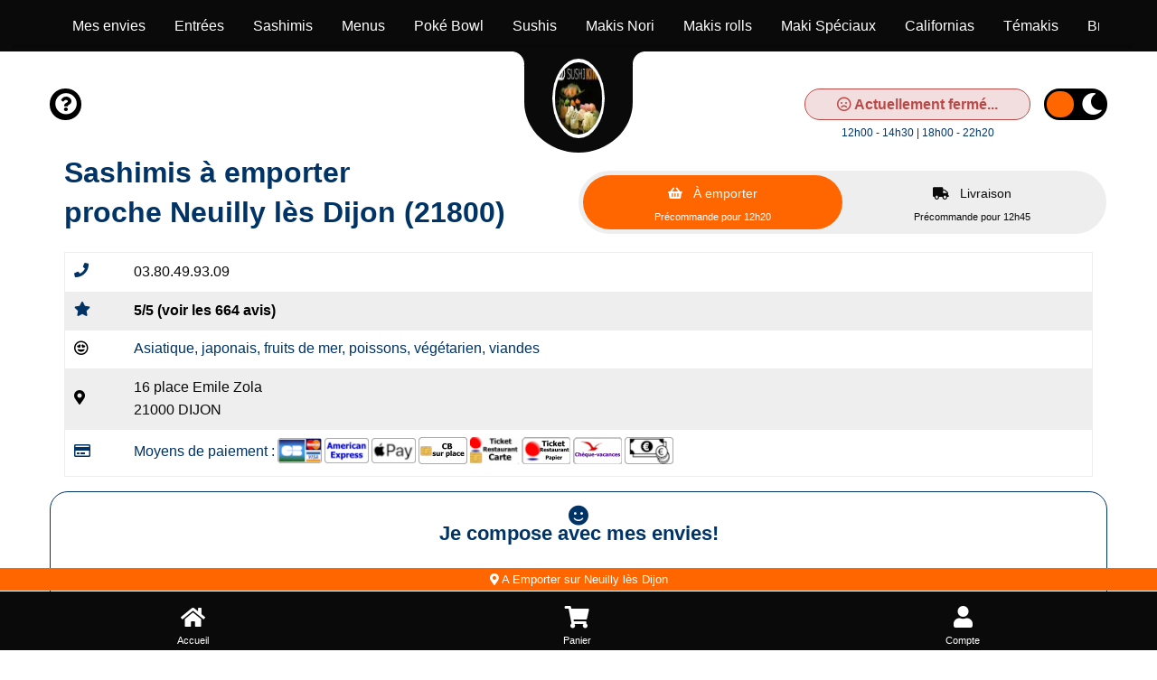

--- FILE ---
content_type: text/html; charset=UTF-8
request_url: https://restaurant-sushi-king.fr/a-emporter/neuilly-les-dijon/nos-sashimis/2720/225/16627/
body_size: 6032
content:

<!doctype html>
<html class="no-js" lang="fr" dir="ltr">
    <head>
        <meta charset="utf-8">
        <meta name="viewport" content="width=device-width, initial-scale=1.0, maximum-scale=5.0, minimum-scale=1.0, minimal-ui" />
        <meta name="apple-mobile-web-app-capable" content="yes" />
        <meta name="mobile-web-app-capable" content="yes">
        <meta content="telephone=no" name="format-detection" />
        <meta name="apple-mobile-web-app-status-bar-style" content="black">
        <meta name="theme-color" content="#fff">

        <!-- Favicon -->
        <link rel="apple-touch-icon" sizes="180x180" href="/site/v1/assets/images/favicons/apple-touch-icon.png">
        <link rel="icon" type="image/png" sizes="32x32" href="/site/v1/assets/images/favicons/favicon-32x32.png">
        <link rel="icon" type="image/png" sizes="16x16" href="/site/v1/assets/images/favicons/favicon-16x16.png">
        <link rel="manifest" href="/site/v1/assets/images/favicons/site.webmanifest">

        <title>Sashimis à emporter Neuilly lès Dijon 21800</title>
<meta name="description" content="Habitants de Neuilly lès Dijon : pensez aux commandes à emporter. Sashimis : sashimi daurade 6 pcs sa3, sashimi thon 6 pcs sa2... ">
<meta itemprop="name" content="Sashimis à emporter Neuilly lès Dijon 21800">
<meta itemprop="description" content="Habitants de Neuilly lès Dijon : pensez aux commandes à emporter. Sashimis : sashimi daurade 6 pcs sa3, sashimi thon 6 pcs sa2... ">
<meta itemprop="image" content="/assets/images/restaurants/logos/225.webp">
		<link rel="canonical" href="https://restaurant-sushi-king.fr/a-emporter/neuilly-les-dijon/nos-sashimis/2720/225/16627/" />
		<meta name="robots" content="index,follow">
<link type='text/css' rel='preload stylesheet' href='/vitrines/v1/assets/css/domaines/2933.css?28102025120213' as='style'>
<link type='text/css' rel='preload stylesheet' href='/vitrines/v1/assets/css/_min_index.css?28102025120213' as='style' />

<!-- Zone GA -->

            <script type="application/ld+json">
                {"@context" : "http://schema.org", "@type" : "Restaurant", "name" : "Sushi king", "image" : "/vitrines/v1/assets/images/domaines/logo/225.webp", "servesCuisine" : "asiatique, japonais, fruits de mer, poissons, végétarien, viandes", "priceRange" : "€€", "address" : { "@type" : "PostalAddress", "streetAddress" : "16 place Emile Zola", "addressLocality" : "DIJON","postalCode" : "21000"},"aggregateRating" : { "@type" : "AggregateRating", "ratingValue" : "5", "reviewCount" : "664" }}
            </script>
        <style>
            td.moyen_paiement img { margin-left:3px; margin-bottom:3px; }
        </style>

    </head>
    <body class="page-home ">

        <header>
    <div class="side-bar">
        <nav id="navCategories">
            <div class="swiper-container" id="wrapper">
                <ul class="nav swiper-wrapper"></ul>
                <div class="swiper-scrollbar"></div>
            </div>
        </nav>
    </div>
</header>
        <form id="form_principal" method="post" action="/a-emporter/neuilly-les-dijon/nos-sashimis/2720/225/16627/">
            <input type="hidden" name="type_page" value="home">
            <input type="hidden" name="mode" value="ae">
            <input type="hidden" id="get_donnees_generales" value="1">

            <main class="grid-container">

                
<div class="bt-infos navbar-left">
    <div style="float:left; width:38px;">
        <button name="switch-infos" id="switch-infos" aria-label="informations" class="switch-infos">
            <span class="fas fa-circle-question" aria-hidden="true"></span>
        </button>
    </div>

    
</div>
<div class="bt-darkmode navbar-left">
    <div class="info_ouverture is_open hidden-xs wait" style="float:left;">
        <p><i class="fa-solid fa-thumbs-up"></i> Actuellement ouvert!</p>
    </div>
    <div class="info_ouverture not_open hidden-xs " style="float:left;">
        <p><i class="fa-regular fa-face-frown"></i> Actuellement fermé...</p>
        <p class="texte_ouverture">12h00 - 14h30 | 18h00 - 22h20</p>    </div>
    <button name="switch" id="switch" aria-label="darkmode" class="switch ">
        <span class="fas fa-sun" aria-hidden="true"></span>
        <span class="fas fa-moon" aria-hidden="true"></span>
    </button>
</div>
                <!-- Présentation du restaurant -->
                <section class="grid-x grid-padding-x plats " id="restaurant">
                    <div class="large-12 medium-12 small-12 cell">
                        <div class="logo">
                            <span></span>
                            <a href="https://restaurant-sushi-king.fr/a-emporter/dijon/580/225/" id="a_logo">
                                <img src="/vitrines/v1/assets/images/domaines/logo/225.webp" alt="Sushi king" width="80" height="80">
                            </a>
                        </div>
                        <div class="grid-x grid-padding-x titre_page">
                            <div class="large-6 medium-6 small-12 cell">
                                <h1>Sashimis à emporter<br>proche Neuilly lès Dijon (21800)</h1>
                            </div>
                            <div class="small-12 cell text-center hidden-lg">
                                <div style="display:flex; margin-top:15px; margin-bottom:10px;">
                                    <div class="info_ouverture is_open wait">
                                        <p><i class="fa-solid fa-thumbs-up"></i> Actuellement ouvert!</p>
                                    </div>
                                    <div class="info_ouverture not_open ">
                                        <p><i class="fa-regular fa-face-frown"></i> Actuellement fermé...</p>
                                        <p class="texte_ouverture">12h00 - 14h30 | 18h00 - 22h20</p>                                    </div>
                                </div>
                            </div>
                            <div class="large-6 medium-6 small-12 xs-padding-20">
                                                                    <div class="large-12 medium-12 small-12 cell collect-shipping">
                                        <input type="hidden" name="url_ae" value="https://restaurant-sushi-king.fr/a-emporter/dijon/580/225/">

                                        <input type="radio" name="collect-shipping" id="collect" value="collect">
                                        <label id="label_collect" for="collect">
                                            À emporter<br>
                                            <span>Précommande pour 12h20</span>
                                        </label>

                                        <input type="radio" name="collect-shipping" data-action="changer-quartier" id="shipping" value="shipping">
                                        <label id="label_shipping" for="shipping">
                                            Livraison<br>
                                            <span>Précommande pour 12h45</span>
                                        </label>
                                    </div>
                                                                </div>
                        </div>
                        <div id="div_datas_resto">
                            <div class="datas_resto_attente hauteur_l_plus_ae">
                                asiatique, japonais, fruits de mer, poissons, végétarien, viandes                                <i class="fa-solid fa-circle-notch fa-spin fa-2xl"></i>
                            </div>
                        </div>
                    </div>

                                    </section>

                                        <section class="grid-x grid-padding-x plats pointer afficher_envie" id="mes_envies" data-titre="Mes envies">
                            <div class="small-12 medium-12 large-12 cell">
                                <p class="style_h2">Je compose avec mes envies!</p>
                                <p class="text-center">Cliquez ici pour trouver vos plats préférés!</p>
                            </div>
                        </section>
                                                <section class="grid-x grid-padding-x categorie plats  loading" id="cat_2478" data-url="https://restaurant-sushi-king.fr/a-emporter/neuilly-les-dijon/entrees/2720/225/2478/">
                            <div class="large-4-special medium-12 small-12 cell img-categorie" style="background-image:url('/vitrines/v1/assets/images/domaines/categorie_article/entree-japonaise8.webp');">
                                <p class="style_h2 plats">Entrées</p>
                            </div>

							                        </section>
						                        <section class="grid-x grid-padding-x categorie plats  " id="cat_16627" data-url="https://restaurant-sushi-king.fr/a-emporter/neuilly-les-dijon/sashimis/2720/225/16627/">
                            <div class="large-4-special medium-12 small-12 cell img-categorie" style="background-image:url('/vitrines/v1/assets/images/domaines/categorie_article/sashimi1.webp');">
                                <p class="style_h2 plats">Sashimis</p>
                            </div>

							                                <div class="large-12 medium-12 small-12 cell">
                                    <h2>Sashimis à emporter proche Neuilly lès Dijon (21800)</h2>
                                    <p></p>
                                </div>
								        <div class="large-4-special medium-6 small-12 cell pointer article">
            <article class="content grid-x">
                <div class="large-8 medium-8 small-8 titre">
                    <h3>Sashimi saumon 6 pcs SA1</h3>
                    <p class="price">
                        7.00&nbsp;&euro;                                            </p>
                </div>
                <div class="large-4 medium-4 small-4 image">
                    <img data-src="/vitrines/v1/assets/images/domaines/article/vignette_172785.webp" class="lazy" alt="Sashimi saumon 6 pcs SA1" width="90" height="90" />                </div>
                <div class="large-12 medium-12 small-12 description">
                    <p></p>
                </div>
                <div class="large-12 medium-12 small-12 footer">
                                            <button class="button showMore " id="article_172785" data-id="172785" aria-label="Ajouter cet article"><i class="fa-solid fa-plus"></i></button>
                                        </div>
            </article>

                            <form name="form_article_172785" method="post" action="">
                    <input type="hidden" name="mon_action" value="addToCart">
                    <input type="hidden" name="id_article" value="172785">
                    <input type="hidden" name="achat_direct" value="1">
                    <input type="hidden" name="quantity" value="1">
                </form>
                
        </div>
                <div class="large-4-special medium-6 small-12 cell pointer article">
            <article class="content grid-x">
                <div class="large-8 medium-8 small-8 titre">
                    <h3>Sashimi thon 6 pcs SA2</h3>
                    <p class="price">
                        7.50&nbsp;&euro;                                            </p>
                </div>
                <div class="large-4 medium-4 small-4 image">
                    <img data-src="/vitrines/v1/assets/images/domaines/article/vignette_172783.webp" class="lazy" alt="Sashimi thon 6 pcs SA2" width="90" height="90" />                </div>
                <div class="large-12 medium-12 small-12 description">
                    <p></p>
                </div>
                <div class="large-12 medium-12 small-12 footer">
                                            <button class="button showMore " id="article_172783" data-id="172783" aria-label="Ajouter cet article"><i class="fa-solid fa-plus"></i></button>
                                        </div>
            </article>

                            <form name="form_article_172783" method="post" action="">
                    <input type="hidden" name="mon_action" value="addToCart">
                    <input type="hidden" name="id_article" value="172783">
                    <input type="hidden" name="achat_direct" value="1">
                    <input type="hidden" name="quantity" value="1">
                </form>
                
        </div>
                <div class="large-4-special medium-6 small-12 cell pointer article">
            <article class="content grid-x">
                <div class="large-8 medium-8 small-8 titre">
                    <h3>Sashimi daurade 6 pcs SA3</h3>
                    <p class="price">
                        7.00&nbsp;&euro;                                            </p>
                </div>
                <div class="large-4 medium-4 small-4 image">
                    <img data-src="/vitrines/v1/assets/images/domaines/article/vignette_172781.webp" class="lazy" alt="Sashimi daurade 6 pcs SA3" width="90" height="90" />                </div>
                <div class="large-12 medium-12 small-12 description">
                    <p></p>
                </div>
                <div class="large-12 medium-12 small-12 footer">
                                            <button class="button showMore " id="article_172781" data-id="172781" aria-label="Ajouter cet article"><i class="fa-solid fa-plus"></i></button>
                                        </div>
            </article>

                            <form name="form_article_172781" method="post" action="">
                    <input type="hidden" name="mon_action" value="addToCart">
                    <input type="hidden" name="id_article" value="172781">
                    <input type="hidden" name="achat_direct" value="1">
                    <input type="hidden" name="quantity" value="1">
                </form>
                
        </div>
                <div class="large-4-special medium-6 small-12 cell pointer article">
            <article class="content grid-x">
                <div class="large-8 medium-8 small-8 titre">
                    <h3>Sashimi carpanese saumon SA5</h3>
                    <p class="price">
                        9.00&nbsp;&euro;                                            </p>
                </div>
                <div class="large-4 medium-4 small-4 image">
                    <img data-src="/vitrines/v1/assets/images/domaines/article/vignette_471276.webp" class="lazy" alt="Sashimi carpanese saumon SA5" width="90" height="90" />                </div>
                <div class="large-12 medium-12 small-12 description">
                    <p>Fines tranches de saumon marinées à l'oignons rouges, piment d'Espelette, huile d'olive, citron</p>
                </div>
                <div class="large-12 medium-12 small-12 footer">
                                            <button class="button showMore " id="article_471276" data-id="471276" aria-label="Ajouter cet article"><i class="fa-solid fa-plus"></i></button>
                                        </div>
            </article>

                            <form name="form_article_471276" method="post" action="">
                    <input type="hidden" name="mon_action" value="addToCart">
                    <input type="hidden" name="id_article" value="471276">
                    <input type="hidden" name="achat_direct" value="1">
                    <input type="hidden" name="quantity" value="1">
                </form>
                
        </div>
                <div class="large-4-special medium-6 small-12 cell pointer article">
            <article class="content grid-x">
                <div class="large-8 medium-8 small-8 titre">
                    <h3>Menu maki sashimi 14 pcs</h3>
                    <p class="price">
                        15.00&nbsp;&euro;                                            </p>
                </div>
                <div class="large-4 medium-4 small-4 image">
                    <img data-src="/vitrines/v1/assets/images/domaines/article/vignette_695904.webp" class="lazy" alt="Menu maki sashimi 14 pcs" width="90" height="90" />                </div>
                <div class="large-12 medium-12 small-12 description">
                    <p>Soupe, salade, riz
6 makis saumon
8 sashimi (4 thon, 4 saumon)</p>
                </div>
                <div class="large-12 medium-12 small-12 footer">
                                            <button class="button showMore " id="article_695904" data-id="695904" aria-label="Ajouter cet article"><i class="fa-solid fa-plus"></i></button>
                                        </div>
            </article>

                            <form name="form_article_695904" method="post" action="">
                    <input type="hidden" name="mon_action" value="addToCart">
                    <input type="hidden" name="id_article" value="695904">
                    <input type="hidden" name="achat_direct" value="1">
                    <input type="hidden" name="quantity" value="1">
                </form>
                
        </div>
                <div class="large-4-special medium-6 small-12 cell pointer article">
            <article class="content grid-x">
                <div class="large-8 medium-8 small-8 titre">
                    <h3>Menu sushi sashimi 12 pcs</h3>
                    <p class="price">
                        16.00&nbsp;&euro;                                            </p>
                </div>
                <div class="large-4 medium-4 small-4 image">
                    <img data-src="/vitrines/v1/assets/images/domaines/article/vignette_695906.webp" class="lazy" alt="Menu sushi sashimi 12 pcs" width="90" height="90" />                </div>
                <div class="large-12 medium-12 small-12 description">
                    <p>Soupe, salade, riz
2 sushi saumon, 1 sushi thon
9 sashimi (3 thon, 3 saumon, 3 daurade)</p>
                </div>
                <div class="large-12 medium-12 small-12 footer">
                                            <button class="button showMore " id="article_695906" data-id="695906" aria-label="Ajouter cet article"><i class="fa-solid fa-plus"></i></button>
                                        </div>
            </article>

                            <form name="form_article_695906" method="post" action="">
                    <input type="hidden" name="mon_action" value="addToCart">
                    <input type="hidden" name="id_article" value="695906">
                    <input type="hidden" name="achat_direct" value="1">
                    <input type="hidden" name="quantity" value="1">
                </form>
                
        </div>
                <div class="large-4-special medium-6 small-12 cell pointer article">
            <article class="content grid-x">
                <div class="large-8 medium-8 small-8 titre">
                    <h3>Menu sashimi yakitori 11 pcs</h3>
                    <p class="price">
                        16.00&nbsp;&euro;                                            </p>
                </div>
                <div class="large-4 medium-4 small-4 image">
                    <img data-src="/vitrines/v1/assets/images/domaines/article/vignette_695908.webp" class="lazy" alt="Menu sashimi yakitori 11 pcs" width="90" height="90" />                </div>
                <div class="large-12 medium-12 small-12 description">
                    <p>Soupe, salade, riz
6 sashimi saumon
5 yakitoris (poulet, boulette de poulet, aile de poulet, boeuf, boeuf fr...</p>
                </div>
                <div class="large-12 medium-12 small-12 footer">
                                            <button class="button showMore " id="article_695908" data-id="695908" aria-label="Ajouter cet article"><i class="fa-solid fa-plus"></i></button>
                                        </div>
            </article>

                            <form name="form_article_695908" method="post" action="">
                    <input type="hidden" name="mon_action" value="addToCart">
                    <input type="hidden" name="id_article" value="695908">
                    <input type="hidden" name="achat_direct" value="1">
                    <input type="hidden" name="quantity" value="1">
                </form>
                
        </div>
                <div class="large-4-special medium-6 small-12 cell pointer article">
            <article class="content grid-x">
                <div class="large-8 medium-8 small-8 titre">
                    <h3>Menu sashimi GA</h3>
                    <p class="price">
                        19.00&nbsp;&euro;                                            </p>
                </div>
                <div class="large-4 medium-4 small-4 image">
                    <img data-src="/vitrines/v1/assets/images/domaines/article/vignette_695910.webp" class="lazy" alt="Menu sashimi GA" width="90" height="90" />                </div>
                <div class="large-12 medium-12 small-12 description">
                    <p>Soupe, salade, riz
18 sashimis assortis</p>
                </div>
                <div class="large-12 medium-12 small-12 footer">
                                            <button class="button showMore " id="article_695910" data-id="695910" aria-label="Ajouter cet article"><i class="fa-solid fa-plus"></i></button>
                                        </div>
            </article>

                            <form name="form_article_695910" method="post" action="">
                    <input type="hidden" name="mon_action" value="addToCart">
                    <input type="hidden" name="id_article" value="695910">
                    <input type="hidden" name="achat_direct" value="1">
                    <input type="hidden" name="quantity" value="1">
                </form>
                
        </div>
                <div class="large-4-special medium-6 small-12 cell pointer article">
            <article class="content grid-x">
                <div class="large-8 medium-8 small-8 titre">
                    <h3>Menu sashimi PA</h3>
                    <p class="price">
                        15.00&nbsp;&euro;                                            </p>
                </div>
                <div class="large-4 medium-4 small-4 image">
                    <img data-src="/vitrines/v1/assets/images/domaines/article/vignette_695912.webp" class="lazy" alt="Menu sashimi PA" width="90" height="90" />                </div>
                <div class="large-12 medium-12 small-12 description">
                    <p>Soupe, salade, riz
12 sashimis assortis</p>
                </div>
                <div class="large-12 medium-12 small-12 footer">
                                            <button class="button showMore " id="article_695912" data-id="695912" aria-label="Ajouter cet article"><i class="fa-solid fa-plus"></i></button>
                                        </div>
            </article>

                            <form name="form_article_695912" method="post" action="">
                    <input type="hidden" name="mon_action" value="addToCart">
                    <input type="hidden" name="id_article" value="695912">
                    <input type="hidden" name="achat_direct" value="1">
                    <input type="hidden" name="quantity" value="1">
                </form>
                
        </div>
                <div class="large-4-special medium-6 small-12 cell pointer article">
            <article class="content grid-x">
                <div class="large-8 medium-8 small-8 titre">
                    <span style="font-weight:bold;">Menu sashimi ST</span>
                    <p class="price">
                        15.50&nbsp;&euro;                                            </p>
                </div>
                <div class="large-4 medium-4 small-4 image">
                    <img data-src="/vitrines/v1/assets/images/domaines/article/vignette_695914.webp" class="lazy" alt="Menu sashimi ST" width="90" height="90" />                </div>
                <div class="large-12 medium-12 small-12 description">
                    <p>Soupe, salade, riz
12 sashimis saumon, thon</p>
                </div>
                <div class="large-12 medium-12 small-12 footer">
                                            <button class="button showMore " id="article_695914" data-id="695914" aria-label="Ajouter cet article"><i class="fa-solid fa-plus"></i></button>
                                        </div>
            </article>

                            <form name="form_article_695914" method="post" action="">
                    <input type="hidden" name="mon_action" value="addToCart">
                    <input type="hidden" name="id_article" value="695914">
                    <input type="hidden" name="achat_direct" value="1">
                    <input type="hidden" name="quantity" value="1">
                </form>
                
        </div>
                <div class="large-4-special medium-6 small-12 cell pointer article">
            <article class="content grid-x">
                <div class="large-8 medium-8 small-8 titre">
                    <span style="font-weight:bold;">Menu sashimi S</span>
                    <p class="price">
                        14.50&nbsp;&euro;                                            </p>
                </div>
                <div class="large-4 medium-4 small-4 image">
                    <img data-src="/vitrines/v1/assets/images/domaines/article/vignette_695916.webp" class="lazy" alt="Menu sashimi S" width="90" height="90" />                </div>
                <div class="large-12 medium-12 small-12 description">
                    <p>Soupe, salade, riz
12 sashimis saumon</p>
                </div>
                <div class="large-12 medium-12 small-12 footer">
                                            <button class="button showMore " id="article_695916" data-id="695916" aria-label="Ajouter cet article"><i class="fa-solid fa-plus"></i></button>
                                        </div>
            </article>

                            <form name="form_article_695916" method="post" action="">
                    <input type="hidden" name="mon_action" value="addToCart">
                    <input type="hidden" name="id_article" value="695916">
                    <input type="hidden" name="achat_direct" value="1">
                    <input type="hidden" name="quantity" value="1">
                </form>
                
        </div>
                                </section>
						                        <section class="grid-x grid-padding-x categorie plats  loading" id="cat_2482" data-url="https://restaurant-sushi-king.fr/a-emporter/neuilly-les-dijon/menus/2720/225/2482/">
                            <div class="large-4-special medium-12 small-12 cell img-categorie" style="background-image:url('/vitrines/v1/assets/images/domaines/categorie_article/menu-japonaisi1.webp');">
                                <p class="style_h2 plats">Menus</p>
                            </div>

							                        </section>
						                        <section class="grid-x grid-padding-x categorie plats  loading" id="cat_49897" data-url="https://restaurant-sushi-king.fr/a-emporter/neuilly-les-dijon/poke-bowl/2720/225/49897/">
                            <div class="large-4-special medium-12 small-12 cell img-categorie" style="background-image:url('/vitrines/v1/assets/images/domaines/categorie_article/poke-1.webp');">
                                <p class="style_h2 plats">Poké Bowl</p>
                            </div>

							                        </section>
						                        <section class="grid-x grid-padding-x categorie plats  loading" id="cat_16641" data-url="https://restaurant-sushi-king.fr/a-emporter/neuilly-les-dijon/sushis/2720/225/16641/">
                            <div class="large-4-special medium-12 small-12 cell img-categorie" style="background-image:url('/vitrines/v1/assets/images/domaines/categorie_article/sushi1.webp');">
                                <p class="style_h2 plats">Sushis</p>
                            </div>

							                        </section>
						                        <section class="grid-x grid-padding-x categorie plats  loading" id="cat_16625" data-url="https://restaurant-sushi-king.fr/a-emporter/neuilly-les-dijon/makis-nori/2720/225/16625/">
                            <div class="large-4-special medium-12 small-12 cell img-categorie" style="background-image:url('/vitrines/v1/assets/images/domaines/categorie_article/nori1.webp');">
                                <p class="style_h2 plats">Makis Nori</p>
                            </div>

							                        </section>
						                        <section class="grid-x grid-padding-x categorie plats  loading" id="cat_16629" data-url="https://restaurant-sushi-king.fr/a-emporter/neuilly-les-dijon/makis-rolls/2720/225/16629/">
                            <div class="large-4-special medium-12 small-12 cell img-categorie" style="background-image:url('/vitrines/v1/assets/images/domaines/categorie_article/maki-rolls1.webp');">
                                <p class="style_h2 plats">Makis rolls</p>
                            </div>

							                        </section>
						                        <section class="grid-x grid-padding-x categorie plats  loading" id="cat_56140" data-url="https://restaurant-sushi-king.fr/a-emporter/neuilly-les-dijon/maki-speciaux/2720/225/56140/">
                            <div class="large-4-special medium-12 small-12 cell img-categorie" style="background-image:url('/vitrines/v1/assets/images/domaines/categorie_article/maki-speciaux1.webp');">
                                <p class="style_h2 plats">Maki Spéciaux</p>
                            </div>

							                        </section>
						                        <section class="grid-x grid-padding-x categorie plats  loading" id="cat_16637" data-url="https://restaurant-sushi-king.fr/a-emporter/neuilly-les-dijon/californias/2720/225/16637/">
                            <div class="large-4-special medium-12 small-12 cell img-categorie" style="background-image:url('/vitrines/v1/assets/images/domaines/categorie_article/california1.webp');">
                                <p class="style_h2 plats">Californias</p>
                            </div>

							                        </section>
						                        <section class="grid-x grid-padding-x categorie plats  loading" id="cat_16633" data-url="https://restaurant-sushi-king.fr/a-emporter/neuilly-les-dijon/temakis/2720/225/16633/">
                            <div class="large-4-special medium-12 small-12 cell img-categorie" style="background-image:url('/vitrines/v1/assets/images/domaines/categorie_article/temaki1.webp');">
                                <p class="style_h2 plats">Témakis</p>
                            </div>

							                        </section>
						                        <section class="grid-x grid-padding-x categorie plats  loading" id="cat_2481" data-url="https://restaurant-sushi-king.fr/a-emporter/neuilly-les-dijon/brochettes/2720/225/2481/">
                            <div class="large-4-special medium-12 small-12 cell img-categorie" style="background-image:url('/vitrines/v1/assets/images/domaines/categorie_article/brochette-chinoise10.webp');">
                                <p class="style_h2 plats">Brochettes</p>
                            </div>

							                        </section>
						                        <section class="grid-x grid-padding-x categorie plats  loading" id="cat_41115" data-url="https://restaurant-sushi-king.fr/a-emporter/neuilly-les-dijon/bobun/2720/225/41115/">
                            <div class="large-4-special medium-12 small-12 cell img-categorie" style="background-image:url('/vitrines/v1/assets/images/domaines/categorie_article/bobun1.webp');">
                                <p class="style_h2 plats">Bobun</p>
                            </div>

							                        </section>
						                        <section class="grid-x grid-padding-x categorie plats  loading" id="cat_7230" data-url="https://restaurant-sushi-king.fr/a-emporter/neuilly-les-dijon/desserts/2720/225/7230/">
                            <div class="large-4-special medium-12 small-12 cell img-categorie" style="background-image:url('/vitrines/v1/assets/images/domaines/categorie_article/dessert-chinois10.webp');">
                                <p class="style_h2 plats">Desserts</p>
                            </div>

							                        </section>
						                        <section class="grid-x grid-padding-x categorie plats  loading" id="cat_2483" data-url="https://restaurant-sushi-king.fr/a-emporter/neuilly-les-dijon/boissons/2720/225/2483/">
                            <div class="large-4-special medium-12 small-12 cell img-categorie" style="background-image:url('/vitrines/v1/assets/images/domaines/categorie_article/boisson-chinoise11.webp');">
                                <p class="style_h2 plats">Boissons</p>
                            </div>

							                        </section>
						
                <section class="grid-x grid-padding-x plats bas_de_page " id="bas_de_page">

                    <!-- Liens divers -->
                    <div id="liens_divers" class="large-12 medium-12 small-12 cell bas_de_page">
                        <p class="style_h2">Liens divers</p>
                        <div class="swiper-wrapper">
                            <ul>
                                <li><a href="/mentions-legales.html"> Mentions légales</a></li>
                                <li><a href="/politique-de-confidentialite.html"> Politique de confidentialité</a></li>
                                <li><a href="/cgv.html"> CGV</a></li>
                                <li><a href="https://foodizz.fr/devenir-partenaire.html" target="_blank"> Devenir partenaire de Foodizz</a></li>
                            </ul>
                        </div>
                    </div>

                    <!-- Quartiers de livraison -->
                    <div id="liste_ville_livraison" class="large-12 medium-12 small-12 cell bas_de_page wait">
                        <p class="style_h2">Quartiers de livraison</p>
                        <div class="swiper-wrapper">
                            <ul>
                                <li><a href="https://restaurant-sushi-king.fr/livraison/neuilly-les-dijon/entrees/2720/225/2478/">Livraison de Entrées sur Neuilly lès Dijon</a></li><li><a href="https://restaurant-sushi-king.fr/livraison/neuilly-les-dijon/sashimis/2720/225/16627/">Livraison de Sashimis sur Neuilly lès Dijon</a></li><li><a href="https://restaurant-sushi-king.fr/livraison/neuilly-les-dijon/menus/2720/225/2482/">Livraison de Menus sur Neuilly lès Dijon</a></li><li><a href="https://restaurant-sushi-king.fr/livraison/neuilly-les-dijon/poke-bowl/2720/225/49897/">Livraison de Poké Bowl sur Neuilly lès Dijon</a></li><li><a href="https://restaurant-sushi-king.fr/livraison/neuilly-les-dijon/sushis/2720/225/16641/">Livraison de Sushis sur Neuilly lès Dijon</a></li><li><a href="https://restaurant-sushi-king.fr/livraison/neuilly-les-dijon/makis-nori/2720/225/16625/">Livraison de Makis Nori sur Neuilly lès Dijon</a></li><li><a href="https://restaurant-sushi-king.fr/livraison/neuilly-les-dijon/makis-rolls/2720/225/16629/">Livraison de Makis rolls sur Neuilly lès Dijon</a></li><li><a href="https://restaurant-sushi-king.fr/livraison/neuilly-les-dijon/maki-speciaux/2720/225/56140/">Livraison de Maki Spéciaux sur Neuilly lès Dijon</a></li><li><a href="https://restaurant-sushi-king.fr/livraison/neuilly-les-dijon/californias/2720/225/16637/">Livraison de Californias sur Neuilly lès Dijon</a></li><li><a href="https://restaurant-sushi-king.fr/livraison/neuilly-les-dijon/temakis/2720/225/16633/">Livraison de Témakis sur Neuilly lès Dijon</a></li><li><a href="https://restaurant-sushi-king.fr/livraison/neuilly-les-dijon/brochettes/2720/225/2481/">Livraison de Brochettes sur Neuilly lès Dijon</a></li><li><a href="https://restaurant-sushi-king.fr/livraison/neuilly-les-dijon/bobun/2720/225/41115/">Livraison de Bobun sur Neuilly lès Dijon</a></li><li><a href="https://restaurant-sushi-king.fr/livraison/neuilly-les-dijon/desserts/2720/225/7230/">Livraison de Desserts sur Neuilly lès Dijon</a></li><li><a href="https://restaurant-sushi-king.fr/livraison/neuilly-les-dijon/boissons/2720/225/2483/">Livraison de Boissons sur Neuilly lès Dijon</a></li>                            </ul>
                        </div>
                    </div>

                    <!-- A emporter sur ce quartier -->
                    <div id="liste_ville_ae" class="large-12 medium-12 small-12 cell bas_de_page wait">
                        <p class="style_h2">A emporter sur ce quartier</p>
                        <div class="swiper-wrapper">
                            <ul>
                                <li><a href="https://restaurant-sushi-king.fr/a-emporter/neuilly-les-dijon/entrees/2720/225/2478/">Entrées à emporter sur Neuilly lès Dijon</a></li><li><a href="https://restaurant-sushi-king.fr/a-emporter/neuilly-les-dijon/sashimis/2720/225/16627/">Sashimis à emporter sur Neuilly lès Dijon</a></li><li><a href="https://restaurant-sushi-king.fr/a-emporter/neuilly-les-dijon/menus/2720/225/2482/">Menus à emporter sur Neuilly lès Dijon</a></li><li><a href="https://restaurant-sushi-king.fr/a-emporter/neuilly-les-dijon/poke-bowl/2720/225/49897/">Poké Bowl à emporter sur Neuilly lès Dijon</a></li><li><a href="https://restaurant-sushi-king.fr/a-emporter/neuilly-les-dijon/sushis/2720/225/16641/">Sushis à emporter sur Neuilly lès Dijon</a></li><li><a href="https://restaurant-sushi-king.fr/a-emporter/neuilly-les-dijon/makis-nori/2720/225/16625/">Makis Nori à emporter sur Neuilly lès Dijon</a></li><li><a href="https://restaurant-sushi-king.fr/a-emporter/neuilly-les-dijon/makis-rolls/2720/225/16629/">Makis rolls à emporter sur Neuilly lès Dijon</a></li><li><a href="https://restaurant-sushi-king.fr/a-emporter/neuilly-les-dijon/maki-speciaux/2720/225/56140/">Maki Spéciaux à emporter sur Neuilly lès Dijon</a></li><li><a href="https://restaurant-sushi-king.fr/a-emporter/neuilly-les-dijon/californias/2720/225/16637/">Californias à emporter sur Neuilly lès Dijon</a></li><li><a href="https://restaurant-sushi-king.fr/a-emporter/neuilly-les-dijon/temakis/2720/225/16633/">Témakis à emporter sur Neuilly lès Dijon</a></li><li><a href="https://restaurant-sushi-king.fr/a-emporter/neuilly-les-dijon/brochettes/2720/225/2481/">Brochettes à emporter sur Neuilly lès Dijon</a></li><li><a href="https://restaurant-sushi-king.fr/a-emporter/neuilly-les-dijon/bobun/2720/225/41115/">Bobun à emporter sur Neuilly lès Dijon</a></li><li><a href="https://restaurant-sushi-king.fr/a-emporter/neuilly-les-dijon/desserts/2720/225/7230/">Desserts à emporter sur Neuilly lès Dijon</a></li><li><a href="https://restaurant-sushi-king.fr/a-emporter/neuilly-les-dijon/boissons/2720/225/2483/">Boissons à emporter sur Neuilly lès Dijon</a></li>                            </ul>
                        </div>
                    </div>

                                    </section>
                <br>
            </main>
        </form>

        
<!-- Animation -->
<div id="waiting" class="waiting">
    <div class="minutes"></div>
    <div class="hours"></div>
</div>

<footer>
    <span class="up-to-top"></span>
    <nav>
        <div id="infoLivraison"></div>
        <ul>
            <li class="li_accueil"><a href="https://restaurant-sushi-king.fr/a-emporter/dijon/580/225/" class="nav-home">Accueil</a></li>
            <li><a href="/mon-compte/mon-panier.html" class="nav-cart">Panier</a></li>
                        <li><a href="/mon-compte/mes-informations.html" class="nav-account">Compte</a></li>
        </ul>
    </nav>
    <div class="grid-container">
        <div class="grid-x grid-padding-x">
            <div class="large-12 medium-12 small-12 cell">
                <p>Powered by © 2026 Foodizz</p>
            </div>
        </div>
    </div>
</footer><div id="popin" class="popin">
    <form name="form_popin" method="post" action="">
        <div class="grid-container grid-container-small popin-content">
            <span class="popin-close"></span>
            <div class="grid-x grid-padding-x">
                <div class="large-12 medium-12 small-12 cell"></div>
            </div>
        </div>
    </form>
</div>

<div id="popin_session_expire" class="popin">
    <form name="form_session_expire" id="form_session_expire" method="post" action="">
        <div class="grid-container popin-content">
            <div class="grid-x grid-padding-x">
                <div class="large-12 medium-12 small-12 cell"></div>
            </div>
        </div>
    </form>
</div>

<div id="popin_menu" class="popin">
    <form name="form_popin_menu" method="post" action="">
        <input type="hidden" name="mon_action" value="addMenu">
        <input type="hidden" name="num_menu" id="num_menu" value="">
        <input type="hidden" name="num_article" id="num_article" value="">
        <input type="hidden" name="current_order" id="current_order" value="1">
        <input type="hidden" name="offert" id="offert" value="0">
        <input type="hidden" name="impose" id="impose" value="-1">
        <input type="hidden" name="champs_popin" id="champs_popin" value="">

        <div class="grid-container popin-content">
            <span class="popin-close"></span>
            <div class="grid-x grid-padding-x">
                <div class="large-12 medium-12 small-12 cell"></div>
            </div>
        </div>
    </form>
</div>

<div id="popin_offert" class="popin">
    <form name="form_popin_menu" method="post" action="">
        <input type="hidden" name="mon_action" value="addMenu">

        <div class="grid-container popin-content">
            <span class="popin-close"></span>
            <div class="grid-x grid-padding-x">
                <div class="large-12 medium-12 small-12 cell"></div>
            </div>
        </div>
    </form>
</div>

<div id="popin_sauce_couvert" class="popin">
    <form name="form_popin_sauce_couvert" method="post" action="">
        <div class="grid-container popin-content">
            <span class="popin-close"></span>
            <div class="grid-x grid-padding-x">
                <div class="large-12 medium-12 small-12 cell"></div>
            </div>
        </div>
    </form>
</div>

<div id="popin_warning" class="popin">
    <form name="form_popin_warning" id="form_popin_warning" method="post" action="">
        <div class="grid-container popin-content">
            <span class="popin-close"></span>
            <div class="grid-x grid-padding-x">
                <div class="large-12 medium-12 small-12 cell"></div>
            </div>
        </div>
    </form>
</div>

<div id="popin_suivi_commande" class="popin">
    <form name="form_suivi_commande" id="form_suivi_commande" method="post" action="">
        <div class="grid-container popin-content">
            <span class="popin-close"></span>
            <div class="grid-x grid-padding-x">
                <div class="large-12 medium-12 small-12 cell"></div>
            </div>
        </div>
    </form>
</div>

<div id="popin_detail_commande" class="popin">
    <form name="form_detail_commande" id="form_detail_commande" method="post" action="">
        <div class="grid-container popin-content">
            <span class="popin-close"></span>
            <div class="grid-x grid-padding-x">
                <div class="large-12 medium-12 small-12 cell"></div>
            </div>
        </div>
    </form>
</div>

<div id="popin_avis" class="popin">
    <form name="form_avis" id="form_avis" method="post" action="">
        <input type="hidden" name="mon_action" value="valider_avis">
        <input type="hidden" name="uid" value="">
        <input type="hidden" name="type_sondage" value="">
        <input type="hidden" name="note" value="3">

        <div class="grid-container popin-content">
            <span class="popin-close"></span>
            <div class="grid-x grid-padding-x">
                <div class="large-12 medium-12 small-12 cell"></div>
            </div>
        </div>
    </form>
</div>

<div id="popin_non_livre" class="popin">
    <form name="form_non_livre" id="form_non_livre" method="post" action="">
        <div class="grid-container popin-content">
            <span class="popin-close"></span>
            <div class="grid-x grid-padding-x">
                <div class="large-12 medium-12 small-12 cell"></div>
            </div>
        </div>
    </form>
</div>

<div id="popin_infos" class="popin">
    <form name="form_infos" id="form_infos" method="post" action="">
        <div class="grid-container popin-content">
            <span class="popin-close has-traitement" data-traitement="infos"></span>
            <div class="grid-x grid-padding-x">
                <div class="large-12 medium-12 small-12 cell"></div>
            </div>
        </div>
    </form>
</div>

<div id="popin_chgt_adresse" class="popin">
    <form name="form_chgt_adresse" id="form_chgt_adresse" method="post" action="">
        <div class="grid-container popin-content">
            <span class="popin-close"></span>
            <div class="grid-x grid-padding-x">
                <div class="large-12 medium-12 small-12 cell"></div>
            </div>
        </div>
    </form>
</div>

<div id="popin_mes_envies" class="popin dynamique">
    <form name="form_mes_envies" id="form_mes_envies" method="post" action="/a-emporter/neuilly-les-dijon/nos-sashimis/2720/225/16627/">
        <input type="hidden" name="mon_action" value="filtrer">
        <input type="hidden" name="_id_resto" value="225">
        <input type="hidden" name="_post" value="N;">

        <div class="grid-container popin-content">
            <span class="popin-close"></span>
            <div class="grid-x grid-padding-x">
                <div class="large-12 medium-12 small-12 cell"></div>
            </div>
        </div>
    </form>
</div>

<div id="popin_liste_menu" class="popin dynamique">
    <form name="form_mes_envies" id="form_liste_menu" method="post" action="/a-emporter/neuilly-les-dijon/nos-sashimis/2720/225/16627/">
        <input type="hidden" name="mon_action" value="filtrer">
        <input type="hidden" name="_id_resto" value="225">

        <div class="grid-container popin-content">
            <span class="popin-close"></span>
            <div class="grid-x grid-padding-x">
                <div class="large-12 medium-12 small-12 cell"></div>
            </div>
        </div>
    </form>
</div>        <script type="text/javascript" >
            let is_mode_selectionne =               0;
            let is_client_connecte =                0;
            let is_cookie_chgt_adresse_ok =         0;
            let peau_neuve =                        0;
            let url_livraison =                     "/";
            let id_categorie_courante =             16627;
            let is_mode_suivi_commande =            0;
            let is_villee_livree =                  0;
            let id_ville =                          2720;
            let is_mode_avis =                      0;
            let is_lecture_avis =                   0;
            let uid =                               "";
            let id_sondage =                        0;
            let type_sondage =                      0;
            let has_warning =                       false;

            let is_session_perdue =                 0;

            
            let hc =                                "1769056085";
            let mode =                              "ae";
            let num_restaurant =                    "225";
            let idv =                               "2720";
        </script>

        <script type='text/javascript' src='/vitrines/v1/assets/js/_min_index.js?28102025120213'></script>
            <script> window.start.init({Palette:"palette1",Theme:"classic",Mode:"floating left",Message:"Ce site Web utilise des cookies pour vous garantir la meilleure expérience sur notre site Web",ButtonText:"J'ai compris",LinkText:"",Time:"5",})</script>
                    <script>
            function afficher_chat() {
                window.chatwootSettings =       {
                    hideMessageBubble:      false,
                    position:               "right", // This can be left or right
                    locale:                 "fr", // Language to be set
                    type:                   "expanded_bubble", // [standard, expanded_bubble]
                    launcherTitle:          "Aide",
                    darkMode:               "auto", // [light, auto]
                };
                (function(d,t) {
                    let BASE_URL =              "https://app.chatwoot.com";
                    let g =                     d.createElement(t),s=d.getElementsByTagName(t)[0];
                    g.src =                     BASE_URL+"/packs/js/sdk.js";
                    g.defer =                   true;
                    g.async =                   true;
                    s.parentNode.insertBefore(g,s);
                    g.onload =                  function(){
                        window.chatwootSDK.run({
                            websiteToken:   'DZa4zvFsD6UhSGYQMsziU23h',
                            baseUrl:        BASE_URL
                        })
                    }
                })( document, "script" );
            }
            setTimeout( afficher_chat, 10000 );
        </script>
        
    <script defer src="https://static.cloudflareinsights.com/beacon.min.js/vcd15cbe7772f49c399c6a5babf22c1241717689176015" integrity="sha512-ZpsOmlRQV6y907TI0dKBHq9Md29nnaEIPlkf84rnaERnq6zvWvPUqr2ft8M1aS28oN72PdrCzSjY4U6VaAw1EQ==" data-cf-beacon='{"version":"2024.11.0","token":"0d4d1cf06f484f02875a7ee76e49d552","r":1,"server_timing":{"name":{"cfCacheStatus":true,"cfEdge":true,"cfExtPri":true,"cfL4":true,"cfOrigin":true,"cfSpeedBrain":true},"location_startswith":null}}' crossorigin="anonymous"></script>
</body>
</html>

--- FILE ---
content_type: text/css
request_url: https://restaurant-sushi-king.fr/vitrines/v1/assets/css/domaines/2933.css?28102025120213
body_size: -87
content:
:root {
--swiper-pagination-color: var(--button-color);
--bg-sidebar:#0a0a0a;
--bg-logo:#ffffff;
--bg-promos:#eeeeee;
--bg-autre:#eeeeee;
--bg-produits:#f4f4f4;
--background:#ffffff;
--bg-input:#ffffff;
--primary:#003366;
--secondary:#ff6600;
--tertiary:#000000;
--subtitles:#333333;
--text-primary-color:#000000;
--text-secondary-color:#0a0a0a;
--text-promos-color:#000000;
--border-radius:20px;
--button-color:#ff6600;
--button-active-color:#ff6600;
}

body.darkmode {
--bg-sidebar:#ffffff;
--bg-logo:#ffffff;
--bg-promos:#303030;
--bg-autre:#303030;
--bg-produits:#151515;
--background:#000000;
--bg-input:#000000;
--primary:#003366;
--secondary:#333333;
--tertiary:#ffffff;
--subtitles:#999999;
--text-primary-color:#ffffff;
--text-secondary-color:#8a8a8a;
--text-promos-color:#ffffff;
--button-color:#ff6600;
--button-active-color:#ff6600;
}